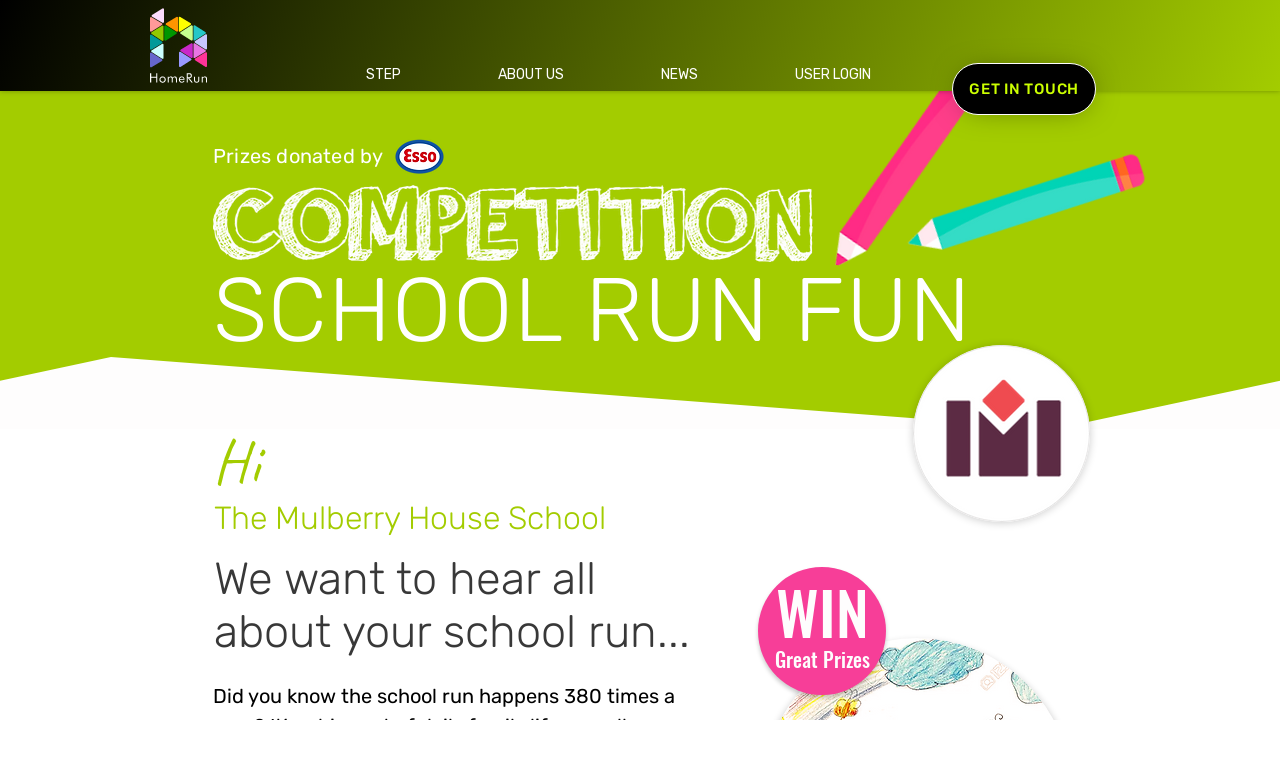

--- FILE ---
content_type: text/html; charset=utf-8
request_url: https://ts.k8s.sprintserver.co.uk/track
body_size: -67
content:
d46e0e7d-9030-45a4-a806-b930dda6825c

--- FILE ---
content_type: text/javascript;charset=UTF-8
request_url: https://app2.campus-site.com/assets/application/js/tracking.js
body_size: 621
content:
campusBaseURL = "https://app2.campus-site.com/";
trackingURL = "https://ts.k8s.sprintserver.co.uk/track";
(function(){
	if (!trackingURL) return;

	// check cookie
	xmlhttp = new XMLHttpRequest();
	xmlhttp.open("POST", trackingURL, true);
	xmlhttp.onreadystatechange=function()
	{
		if (xmlhttp.readyState==4 && xmlhttp.status==200)
		{
			// 100 * 365 = 100 years
			setCookie('cc_cookie_id', xmlhttp.response, 100*365);
		}
	}
	var c = getCookie('cc_cookie_id');
	xmlhttp.setRequestHeader("Content-type","application/x-www-form-urlencoded");
	send_data = 'url=' + document.URL + '&action=visit&cookie_id=' + c + '&c_id=' + c_id;
	xmlhttp.send(send_data);
})();

function setCookie(cname,cvalue,exdays)
{
	var d = new Date();
	d.setTime(d.getTime()+(exdays*24*60*60*1000));
	var expires = "expires="+d.toGMTString();
	document.cookie = cname + "=" + cvalue + "; " + expires + "; path=/";
}

function getCookie(cname)
{
	var name = cname + "=";
	var ca = document.cookie.split(';');
	for(var i=0; i<ca.length; i++)
	{
		var c = ca[i].trim();
		if (c.indexOf(name)==0) return c.substring(name.length,c.length);
	}
	return "";
}
